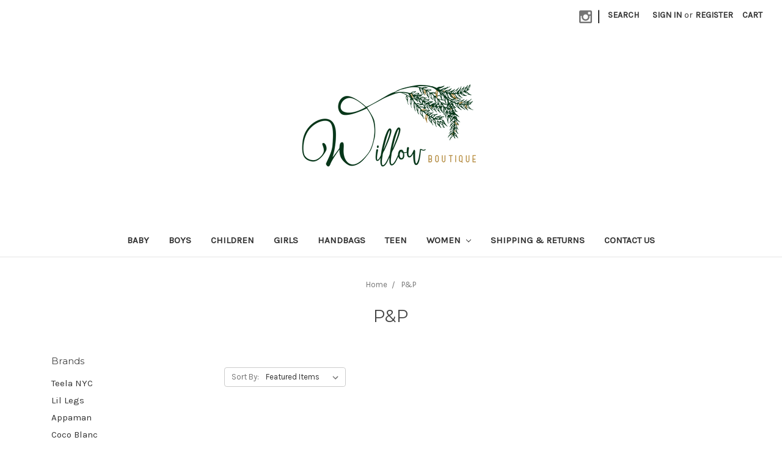

--- FILE ---
content_type: application/javascript; charset=UTF-8
request_url: https://cdn11.bigcommerce.com/s-x2zul9lwq/stencil/9135eea0-d658-0137-1cb8-0242ac11000d/dist/theme-bundle.chunk.9.js
body_size: 3760
content:
(window.webpackJsonp=window.webpackJsonp||[]).push([[9],{243:function(e,t,a){"use strict";a.r(t),function(e){a.d(t,"default",function(){return c});var o=a(1),r=a(279),n=a(276),i=a(281);var c=function(t){var a,r;function c(){return t.apply(this,arguments)||this}r=t,(a=c).prototype=Object.create(r.prototype),a.prototype.constructor=a,a.__proto__=r;var s=c.prototype;return s.onReady=function(){Object(n.a)(this.context.urls),e("#facetedSearch").length>0?this.initFacetedSearch():(this.onSortBySubmit=this.onSortBySubmit.bind(this),o.c.on("sortBy-submitted",this.onSortBySubmit))},s.initFacetedSearch=function(){var t=e("#product-listing-container"),a=e("#faceted-search-container"),o={template:{productListing:"brand/product-listing",sidebar:"brand/sidebar"},config:{shop_by_brand:!0,brand:{products:{limit:this.context.brandProductsPerPage}}},showMore:"brand/show-more"};this.facetedSearch=new i.a(o,function(o){t.html(o.productListing),a.html(o.sidebar),e("body").triggerHandler("compareReset"),e("html, body").animate({scrollTop:0},100)})},c}(r.a)}.call(this,a(0))},249:function(e,t,a){"use strict";t.a={email:function(e){return/^.+@.+\..+/.test(e)},password:function(e){return this.notEmpty(e)},notEmpty:function(e){return e.length>0}}},250:function(e,t,a){"use strict";(function(e){a.d(t,"b",function(){return h}),a.d(t,"a",function(){return f}),a.d(t,"c",function(){return p});a(27),a(28),a(29),a(53),a(256),a(257),a(11);var o=a(252),r=a.n(o),n=a(258),i=a.n(n),c=a(253),s=a.n(c),l=a(74),d=a(249),u=["input","select","textarea"];function h(t,a){void 0===a&&(a={});var o=e(t),n=o.find(u.join(", ")),c=a.formFieldClass,l=void 0===c?"form-field":c;return n.each(function(t,a){!function(t,a){var o,n=e(t),c=n.parent("."+a),l=n.prop("tagName").toLowerCase(),d=a+"--"+l;if("input"===l){var u=n.prop("type");s()(["radio","checkbox","submit"],u)?d=a+"--"+i()(u):o=""+d+r()(u)}c.addClass(d).addClass(o)}(a,l)}),o}function p(t){var a={type:"hidden",name:"FormFieldIsText"+function(e){var t=e.prop("name").match(/(\[.*\])/);return t&&0!==t.length?t[0]:""}(t),value:"1"};t.after(e("<input />",a))}var f={setEmailValidation:function(e,t){t&&e.add({selector:t,validate:function(e,t){e(d.a.email(t))},errorMessage:"You must enter a valid email."})},setPasswordValidation:function(t,a,o,r,n){var i=e(a),c=[{selector:a,validate:function(e,t){var a=t.length;if(n)return e(!0);e(a)},errorMessage:"You must enter a password."},{selector:a,validate:function(e,t){var a=t.match(new RegExp(r.alpha))&&t.match(new RegExp(r.numeric))&&t.length>=r.minlength;if(n&&0===t.length)return e(!0);e(a)},errorMessage:r.error},{selector:o,validate:function(e,t){var a=t.length;if(n)return e(!0);e(a)},errorMessage:"You must enter a password."},{selector:o,validate:function(e,t){e(t===i.val())},errorMessage:"Your passwords do not match."}];t.add(c)},setMinMaxPriceValidation:function(e,t){var a=t.errorSelector,o=t.fieldsetSelector,r=t.formSelector,n=t.maxPriceSelector,i=t.minPriceSelector;e.configure({form:r,preventSubmit:!0,successClass:"_"}),e.add({errorMessage:"Min price must be less than max. price.",selector:i,validate:"min-max:"+i+":"+n}),e.add({errorMessage:"Min price must be less than max. price.",selector:n,validate:"min-max:"+i+":"+n}),e.add({errorMessage:"Max. price is required.",selector:n,validate:"presence"}),e.add({errorMessage:"Min. price is required.",selector:i,validate:"presence"}),e.add({errorMessage:"Input must be greater than 0.",selector:[i,n],validate:"min-number:0"}),e.setMessageOptions({selector:[i,n],parent:o,errorSpan:a})},setStateCountryValidation:function(e,t){t&&e.add({selector:t,validate:"presence",errorMessage:"The 'State/Province' field cannot be blank."})},cleanUpStateValidation:function(t){var a=e('[data-type="'+t.data("fieldType")+'"]');Object.keys(l.a.classes).forEach(function(e){a.hasClass(l.a.classes[e])&&a.removeClass(l.a.classes[e])})}}}).call(this,a(0))},261:function(e,t,a){"use strict";(function(e){a(75),a(57);var o=a(259),r=a.n(o),n={getUrl:function(){return""+window.location.pathname+window.location.search},goToUrl:function(t){window.history.pushState({},document.title,t),e(window).trigger("statechange")},replaceParams:function(e,t){var a,o=r.a.parse(e,!0);for(a in o.search=null,t)t.hasOwnProperty(a)&&(o.query[a]=t[a]);return r.a.format(o)},buildQueryString:function(e){var t,a="";for(t in e)if(e.hasOwnProperty(t))if(Array.isArray(e[t])){var o=void 0;for(o in e[t])e[t].hasOwnProperty(o)&&(a+="&"+t+"="+e[t][o])}else a+="&"+t+"="+e[t];return a.substring(1)},parseQueryParams:function(e){for(var t={},a=0;a<e.length;a++){var o=e[a].split("=");o[0]in t?Array.isArray(t[o[0]])?t[o[0]].push(o[1]):t[o[0]]=[t[o[0]],o[1]]:t[o[0]]=o[1]}return t}};t.a=n}).call(this,a(0))},276:function(e,t,a){"use strict";(function(e){a(11);var o=a(280),r=a.n(o),n=a(12);function i(e,t,a){0!==e.length?(t.is("visible")||t.addClass("show"),t.attr("href",a.compare+"/"+e.join("/")),t.find("span.countPill").html(e.length)):t.removeClass("show")}t.a=function(t){var a=[],o=e("a[data-compare-nav]");e("body").on("compareReset",function(){var n=e("body").find('input[name="products[]"]:checked');i(a=n.length?r()(n,function(e){return e.value}):[],o,t)}),e("body").triggerHandler("compareReset"),e("body").on("click","[data-compare-id]",function(o){var r,n=o.currentTarget.value,c=e("a[data-compare-nav]");o.currentTarget.checked?(r=n,a.push(r)):function(e,t){var a=e.indexOf(t);a>-1&&e.splice(a,1)}(a,n),i(a,c,t)}),e("body").on("submit","[data-product-compare]",function(t){e(t.currentTarget).find('input[name="products[]"]:checked').length<=1&&(Object(n.c)("You must select at least two products to compare"),t.preventDefault())}),e("body").on("click","a[data-compare-nav]",function(){if(e("body").find('input[name="products[]"]:checked').length<=1)return Object(n.c)("You must select at least two products to compare"),!1})}}).call(this,a(0))},279:function(e,t,a){"use strict";(function(e){a.d(t,"a",function(){return c});a(75);var o=a(41),r=a(261),n=a(259),i=a.n(n);var c=function(t){var a,o;function n(){return t.apply(this,arguments)||this}return o=t,(a=n).prototype=Object.create(o.prototype),a.prototype.constructor=a,a.__proto__=o,n.prototype.onSortBySubmit=function(t){var a=i.a.parse(window.location.href,!0),o=e(t.currentTarget).serialize().split("=");a.query[o[0]]=o[1],delete a.query.page,t.preventDefault(),window.location=i.a.format({pathname:a.pathname,search:r.a.buildQueryString(a.query)})},n}(o.a)}).call(this,a(0))},281:function(e,t,a){"use strict";(function(e){a(75);var o=a(253),r=a.n(o),n=a(290),i=a.n(n),c=a(291),s=a.n(c),l=a(42),d=a.n(l),u=a(1),h=a(259),p=a.n(h),f=a(261),g=a(12),m=a(17),v=a(250),S=a(74),b=function(){function t(t,a,o){var r=this,n={accordionToggleSelector:"#facetedSearch .accordion-navigation, #facetedSearch .facetedSearch-toggle",blockerSelector:"#facetedSearch .blocker",clearFacetSelector:"#facetedSearch .facetedSearch-clearLink",componentSelector:"#facetedSearch-navList",facetNavListSelector:"#facetedSearch .navList",priceRangeErrorSelector:"#facet-range-form .form-inlineMessage",priceRangeFieldsetSelector:"#facet-range-form .form-fieldset",priceRangeFormSelector:"#facet-range-form",priceRangeMaxPriceSelector:"#facet-range-form [name=max_price]",priceRangeMinPriceSelector:"#facet-range-form [name=min_price]",showMoreToggleSelector:"#facetedSearch .accordion-content .toggleLink",facetedSearchFilterItems:"#facetedSearch-filterItems .form-input",modal:Object(g.a)("#modal")[0],modalOpen:!1};this.requestOptions=t,this.callback=a,this.options=d()({},n,o),this.collapsedFacets=[],this.collapsedFacetItems=[],Object(m.b)(),this.initPriceValidator(),e(this.options.facetNavListSelector).each(function(t,a){r.collapseFacetItems(e(a))}),e(this.options.accordionToggleSelector).each(function(t,a){var o=e(a).data("collapsibleInstance");o.isCollapsed&&r.collapsedFacets.push(o.targetId)}),setTimeout(function(){e(r.options.componentSelector).is(":hidden")&&r.collapseAllFacets()}),this.onStateChange=this.onStateChange.bind(this),this.onToggleClick=this.onToggleClick.bind(this),this.onAccordionToggle=this.onAccordionToggle.bind(this),this.onClearFacet=this.onClearFacet.bind(this),this.onFacetClick=this.onFacetClick.bind(this),this.onRangeSubmit=this.onRangeSubmit.bind(this),this.onSortBySubmit=this.onSortBySubmit.bind(this),this.filterFacetItems=this.filterFacetItems.bind(this),this.bindEvents()}var a=t.prototype;return a.refreshView=function(e){e&&this.callback(e),Object(m.b)(),this.initPriceValidator(),this.restoreCollapsedFacets(),this.restoreCollapsedFacetItems(),this.bindEvents()},a.updateView=function(){var t=this;e(this.options.blockerSelector).show(),u.a.getPage(f.a.getUrl(),this.requestOptions,function(a,o){if(e(t.options.blockerSelector).hide(),a)throw new Error(a);t.refreshView(o)})},a.expandFacetItems=function(e){var t=e.attr("id");this.collapsedFacetItems=s()(this.collapsedFacetItems,t)},a.collapseFacetItems=function(e){var t=e.attr("id"),a=e.data("hasMoreResults");this.collapsedFacetItems=a?i()(this.collapsedFacetItems,[t]):s()(this.collapsedFacetItems,t)},a.toggleFacetItems=function(e){var t=e.attr("id");return r()(this.collapsedFacetItems,t)?(this.getMoreFacetResults(e),!0):(this.collapseFacetItems(e),!1)},a.getMoreFacetResults=function(e){var t=this,a=e.data("facet"),o=f.a.getUrl();return this.requestOptions.showMore&&u.a.getPage(o,{template:this.requestOptions.showMore,params:{list_all:a}},function(e,a){if(e)throw new Error(e);t.options.modal.open(),t.options.modalOpen=!0,t.options.modal.updateContent(a)}),this.collapseFacetItems(e),!1},a.filterFacetItems=function(t){var a=e(".navList-item"),o=e(t.currentTarget).val().toLowerCase();a.each(function(t,a){-1!==e(a).text().toLowerCase().indexOf(o)?e(a).show():e(a).hide()})},a.expandFacet=function(e){e.data("collapsibleInstance").open()},a.collapseFacet=function(e){e.data("collapsibleInstance").close()},a.collapseAllFacets=function(){var t=this;e(this.options.accordionToggleSelector).each(function(a,o){var r=e(o);t.collapseFacet(r)})},a.expandAllFacets=function(){var t=this;e(this.options.accordionToggleSelector).each(function(a,o){var r=e(o);t.expandFacet(r)})},a.initPriceValidator=function(){if(0!==e(this.options.priceRangeFormSelector).length){var t=Object(S.a)(),a={errorSelector:this.options.priceRangeErrorSelector,fieldsetSelector:this.options.priceRangeFieldsetSelector,formSelector:this.options.priceRangeFormSelector,maxPriceSelector:this.options.priceRangeMaxPriceSelector,minPriceSelector:this.options.priceRangeMinPriceSelector};v.a.setMinMaxPriceValidation(t,a),this.priceRangeValidator=t}},a.restoreCollapsedFacetItems=function(){var t=this;e(this.options.facetNavListSelector).each(function(a,o){var n=e(o),i=n.attr("id");r()(t.collapsedFacetItems,i)?t.collapseFacetItems(n):t.expandFacetItems(n)})},a.restoreCollapsedFacets=function(){var t=this;e(this.options.accordionToggleSelector).each(function(a,o){var n=e(o),i=n.data("collapsibleInstance").targetId;r()(t.collapsedFacets,i)?t.collapseFacet(n):t.expandFacet(n)})},a.bindEvents=function(){this.unbindEvents(),e(window).on("statechange",this.onStateChange),e(document).on("click",this.options.showMoreToggleSelector,this.onToggleClick),e(document).on("toggle.collapsible",this.options.accordionToggleSelector,this.onAccordionToggle),e(document).on("keyup",this.options.facetedSearchFilterItems,this.filterFacetItems),e(this.options.clearFacetSelector).on("click",this.onClearFacet),u.c.on("facetedSearch-facet-clicked",this.onFacetClick),u.c.on("facetedSearch-range-submitted",this.onRangeSubmit),u.c.on("sortBy-submitted",this.onSortBySubmit)},a.unbindEvents=function(){e(window).off("statechange",this.onStateChange),e(document).off("click",this.options.showMoreToggleSelector,this.onToggleClick),e(document).off("toggle.collapsible",this.options.accordionToggleSelector,this.onAccordionToggle),e(document).off("keyup",this.options.facetedSearchFilterItems,this.filterFacetItems),e(this.options.clearFacetSelector).off("click",this.onClearFacet),u.c.off("facetedSearch-facet-clicked",this.onFacetClick),u.c.off("facetedSearch-range-submitted",this.onRangeSubmit),u.c.off("sortBy-submitted",this.onSortBySubmit)},a.onClearFacet=function(t){var a=e(t.currentTarget).attr("href");t.preventDefault(),t.stopPropagation(),f.a.goToUrl(a)},a.onToggleClick=function(t){var a=e(t.currentTarget),o=e(a.attr("href"));t.preventDefault(),this.toggleFacetItems(o)},a.onFacetClick=function(t){var a=e(t.currentTarget),o=a.attr("href");t.preventDefault(),a.toggleClass("is-selected"),f.a.goToUrl(o),this.options.modalOpen&&this.options.modal.close()},a.onSortBySubmit=function(t){var a=p.a.parse(window.location.href,!0),o=e(t.currentTarget).serialize().split("=");a.query[o[0]]=o[1],delete a.query.page,t.preventDefault(),f.a.goToUrl(p.a.format({pathname:a.pathname,search:f.a.buildQueryString(a.query)}))},a.onRangeSubmit=function(t){if(t.preventDefault(),this.priceRangeValidator.areAll(S.a.constants.VALID)){var a=p.a.parse(window.location.href,!0),o=decodeURI(e(t.currentTarget).serialize()).split("&");for(var r in o=f.a.parseQueryParams(o))o.hasOwnProperty(r)&&(a.query[r]=o[r]);f.a.goToUrl(p.a.format({pathname:a.pathname,search:f.a.buildQueryString(a.query)}))}},a.onStateChange=function(){this.updateView()},a.onAccordionToggle=function(t){var a=e(t.currentTarget).data("collapsibleInstance"),o=a.targetId;a.isCollapsed?this.collapsedFacets=i()(this.collapsedFacets,[o]):this.collapsedFacets=s()(this.collapsedFacets,o)},t}();t.a=b}).call(this,a(0))}}]);
//# sourceMappingURL=theme-bundle.chunk.9.js.map